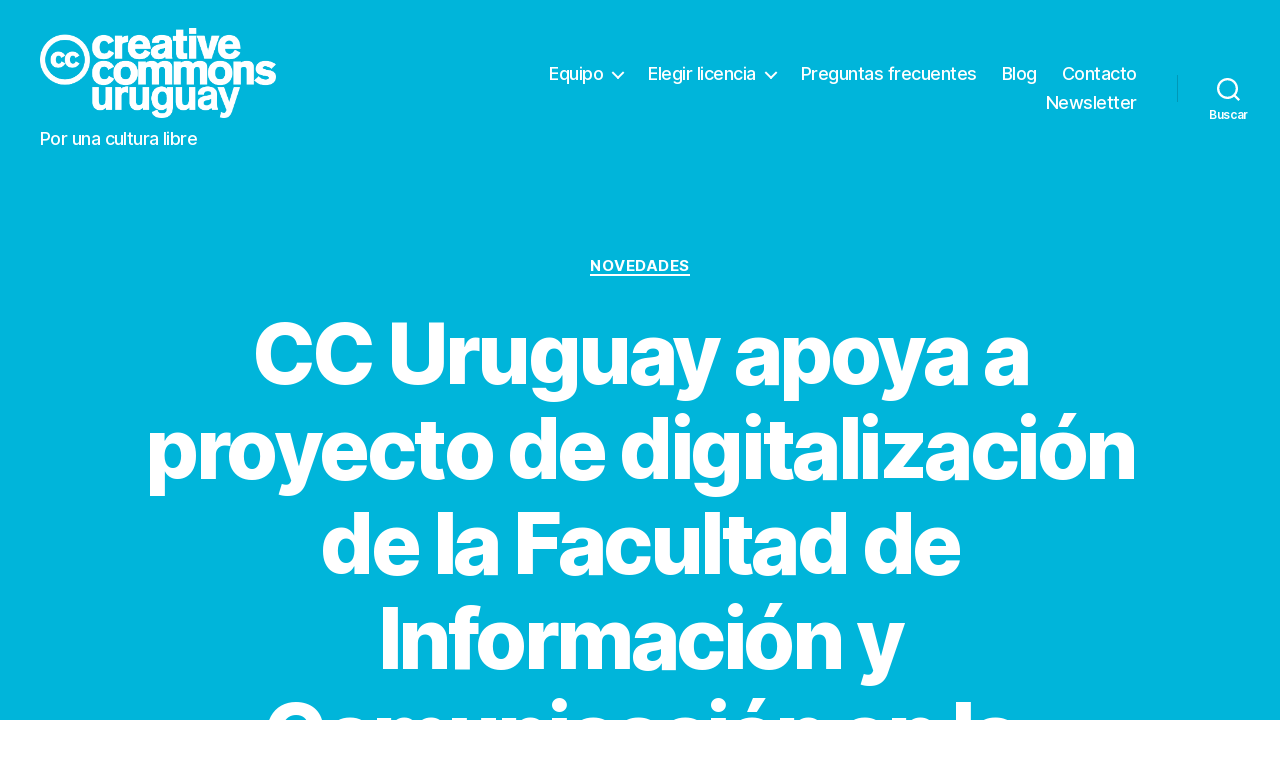

--- FILE ---
content_type: text/html; charset=UTF-8
request_url: https://www.creativecommons.uy/2014/11/04/cc-uruguay-apoya-a-proyecto-de-digitalizacion-de-la-facultad-de-informacion-y-comunicacion-en-la-biblioteca-nacional/
body_size: 17707
content:
<!DOCTYPE html>

<html class="no-js" lang="es" prefix="og: http://ogp.me/ns# fb: http://ogp.me/ns/fb#">

	<head>

		<meta charset="UTF-8">
		<meta name="viewport" content="width=device-width, initial-scale=1.0">

		<link rel="profile" href="https://gmpg.org/xfn/11">

		<title>CC Uruguay apoya a proyecto de digitalización de la Facultad de Información y Comunicación en la Biblioteca Nacional &#8211; Creative Commons Uruguay</title>
<meta name='robots' content='max-image-preview:large' />
<link rel='dns-prefetch' href='//secure.gravatar.com' />
<link rel='dns-prefetch' href='//stats.wp.com' />
<link rel='dns-prefetch' href='//v0.wordpress.com' />
<link rel="alternate" type="application/rss+xml" title="Creative Commons Uruguay &raquo; Feed" href="https://www.creativecommons.uy/feed/" />
<link rel="alternate" type="application/rss+xml" title="Creative Commons Uruguay &raquo; Feed de los comentarios" href="https://www.creativecommons.uy/comments/feed/" />
<link rel="alternate" type="application/rss+xml" title="Creative Commons Uruguay &raquo; Comentario CC Uruguay apoya a proyecto de digitalización de la Facultad de Información y Comunicación en la Biblioteca Nacional del feed" href="https://www.creativecommons.uy/2014/11/04/cc-uruguay-apoya-a-proyecto-de-digitalizacion-de-la-facultad-de-informacion-y-comunicacion-en-la-biblioteca-nacional/feed/" />
<link rel="alternate" title="oEmbed (JSON)" type="application/json+oembed" href="https://www.creativecommons.uy/wp-json/oembed/1.0/embed?url=https%3A%2F%2Fwww.creativecommons.uy%2F2014%2F11%2F04%2Fcc-uruguay-apoya-a-proyecto-de-digitalizacion-de-la-facultad-de-informacion-y-comunicacion-en-la-biblioteca-nacional%2F" />
<link rel="alternate" title="oEmbed (XML)" type="text/xml+oembed" href="https://www.creativecommons.uy/wp-json/oembed/1.0/embed?url=https%3A%2F%2Fwww.creativecommons.uy%2F2014%2F11%2F04%2Fcc-uruguay-apoya-a-proyecto-de-digitalizacion-de-la-facultad-de-informacion-y-comunicacion-en-la-biblioteca-nacional%2F&#038;format=xml" />
<style id='wp-img-auto-sizes-contain-inline-css'>
img:is([sizes=auto i],[sizes^="auto," i]){contain-intrinsic-size:3000px 1500px}
/*# sourceURL=wp-img-auto-sizes-contain-inline-css */
</style>
<style id='wp-emoji-styles-inline-css'>

	img.wp-smiley, img.emoji {
		display: inline !important;
		border: none !important;
		box-shadow: none !important;
		height: 1em !important;
		width: 1em !important;
		margin: 0 0.07em !important;
		vertical-align: -0.1em !important;
		background: none !important;
		padding: 0 !important;
	}
/*# sourceURL=wp-emoji-styles-inline-css */
</style>
<style id='wp-block-library-inline-css'>
:root{--wp-block-synced-color:#7a00df;--wp-block-synced-color--rgb:122,0,223;--wp-bound-block-color:var(--wp-block-synced-color);--wp-editor-canvas-background:#ddd;--wp-admin-theme-color:#007cba;--wp-admin-theme-color--rgb:0,124,186;--wp-admin-theme-color-darker-10:#006ba1;--wp-admin-theme-color-darker-10--rgb:0,107,160.5;--wp-admin-theme-color-darker-20:#005a87;--wp-admin-theme-color-darker-20--rgb:0,90,135;--wp-admin-border-width-focus:2px}@media (min-resolution:192dpi){:root{--wp-admin-border-width-focus:1.5px}}.wp-element-button{cursor:pointer}:root .has-very-light-gray-background-color{background-color:#eee}:root .has-very-dark-gray-background-color{background-color:#313131}:root .has-very-light-gray-color{color:#eee}:root .has-very-dark-gray-color{color:#313131}:root .has-vivid-green-cyan-to-vivid-cyan-blue-gradient-background{background:linear-gradient(135deg,#00d084,#0693e3)}:root .has-purple-crush-gradient-background{background:linear-gradient(135deg,#34e2e4,#4721fb 50%,#ab1dfe)}:root .has-hazy-dawn-gradient-background{background:linear-gradient(135deg,#faaca8,#dad0ec)}:root .has-subdued-olive-gradient-background{background:linear-gradient(135deg,#fafae1,#67a671)}:root .has-atomic-cream-gradient-background{background:linear-gradient(135deg,#fdd79a,#004a59)}:root .has-nightshade-gradient-background{background:linear-gradient(135deg,#330968,#31cdcf)}:root .has-midnight-gradient-background{background:linear-gradient(135deg,#020381,#2874fc)}:root{--wp--preset--font-size--normal:16px;--wp--preset--font-size--huge:42px}.has-regular-font-size{font-size:1em}.has-larger-font-size{font-size:2.625em}.has-normal-font-size{font-size:var(--wp--preset--font-size--normal)}.has-huge-font-size{font-size:var(--wp--preset--font-size--huge)}.has-text-align-center{text-align:center}.has-text-align-left{text-align:left}.has-text-align-right{text-align:right}.has-fit-text{white-space:nowrap!important}#end-resizable-editor-section{display:none}.aligncenter{clear:both}.items-justified-left{justify-content:flex-start}.items-justified-center{justify-content:center}.items-justified-right{justify-content:flex-end}.items-justified-space-between{justify-content:space-between}.screen-reader-text{border:0;clip-path:inset(50%);height:1px;margin:-1px;overflow:hidden;padding:0;position:absolute;width:1px;word-wrap:normal!important}.screen-reader-text:focus{background-color:#ddd;clip-path:none;color:#444;display:block;font-size:1em;height:auto;left:5px;line-height:normal;padding:15px 23px 14px;text-decoration:none;top:5px;width:auto;z-index:100000}html :where(.has-border-color){border-style:solid}html :where([style*=border-top-color]){border-top-style:solid}html :where([style*=border-right-color]){border-right-style:solid}html :where([style*=border-bottom-color]){border-bottom-style:solid}html :where([style*=border-left-color]){border-left-style:solid}html :where([style*=border-width]){border-style:solid}html :where([style*=border-top-width]){border-top-style:solid}html :where([style*=border-right-width]){border-right-style:solid}html :where([style*=border-bottom-width]){border-bottom-style:solid}html :where([style*=border-left-width]){border-left-style:solid}html :where(img[class*=wp-image-]){height:auto;max-width:100%}:where(figure){margin:0 0 1em}html :where(.is-position-sticky){--wp-admin--admin-bar--position-offset:var(--wp-admin--admin-bar--height,0px)}@media screen and (max-width:600px){html :where(.is-position-sticky){--wp-admin--admin-bar--position-offset:0px}}

/*# sourceURL=wp-block-library-inline-css */
</style><style id='global-styles-inline-css'>
:root{--wp--preset--aspect-ratio--square: 1;--wp--preset--aspect-ratio--4-3: 4/3;--wp--preset--aspect-ratio--3-4: 3/4;--wp--preset--aspect-ratio--3-2: 3/2;--wp--preset--aspect-ratio--2-3: 2/3;--wp--preset--aspect-ratio--16-9: 16/9;--wp--preset--aspect-ratio--9-16: 9/16;--wp--preset--color--black: #000000;--wp--preset--color--cyan-bluish-gray: #abb8c3;--wp--preset--color--white: #ffffff;--wp--preset--color--pale-pink: #f78da7;--wp--preset--color--vivid-red: #cf2e2e;--wp--preset--color--luminous-vivid-orange: #ff6900;--wp--preset--color--luminous-vivid-amber: #fcb900;--wp--preset--color--light-green-cyan: #7bdcb5;--wp--preset--color--vivid-green-cyan: #00d084;--wp--preset--color--pale-cyan-blue: #8ed1fc;--wp--preset--color--vivid-cyan-blue: #0693e3;--wp--preset--color--vivid-purple: #9b51e0;--wp--preset--color--accent: #c94f2a;--wp--preset--color--primary: #000000;--wp--preset--color--secondary: #6d6d6d;--wp--preset--color--subtle-background: #dbdbdb;--wp--preset--color--background: #ffffff;--wp--preset--gradient--vivid-cyan-blue-to-vivid-purple: linear-gradient(135deg,rgb(6,147,227) 0%,rgb(155,81,224) 100%);--wp--preset--gradient--light-green-cyan-to-vivid-green-cyan: linear-gradient(135deg,rgb(122,220,180) 0%,rgb(0,208,130) 100%);--wp--preset--gradient--luminous-vivid-amber-to-luminous-vivid-orange: linear-gradient(135deg,rgb(252,185,0) 0%,rgb(255,105,0) 100%);--wp--preset--gradient--luminous-vivid-orange-to-vivid-red: linear-gradient(135deg,rgb(255,105,0) 0%,rgb(207,46,46) 100%);--wp--preset--gradient--very-light-gray-to-cyan-bluish-gray: linear-gradient(135deg,rgb(238,238,238) 0%,rgb(169,184,195) 100%);--wp--preset--gradient--cool-to-warm-spectrum: linear-gradient(135deg,rgb(74,234,220) 0%,rgb(151,120,209) 20%,rgb(207,42,186) 40%,rgb(238,44,130) 60%,rgb(251,105,98) 80%,rgb(254,248,76) 100%);--wp--preset--gradient--blush-light-purple: linear-gradient(135deg,rgb(255,206,236) 0%,rgb(152,150,240) 100%);--wp--preset--gradient--blush-bordeaux: linear-gradient(135deg,rgb(254,205,165) 0%,rgb(254,45,45) 50%,rgb(107,0,62) 100%);--wp--preset--gradient--luminous-dusk: linear-gradient(135deg,rgb(255,203,112) 0%,rgb(199,81,192) 50%,rgb(65,88,208) 100%);--wp--preset--gradient--pale-ocean: linear-gradient(135deg,rgb(255,245,203) 0%,rgb(182,227,212) 50%,rgb(51,167,181) 100%);--wp--preset--gradient--electric-grass: linear-gradient(135deg,rgb(202,248,128) 0%,rgb(113,206,126) 100%);--wp--preset--gradient--midnight: linear-gradient(135deg,rgb(2,3,129) 0%,rgb(40,116,252) 100%);--wp--preset--font-size--small: 18px;--wp--preset--font-size--medium: 20px;--wp--preset--font-size--large: 26.25px;--wp--preset--font-size--x-large: 42px;--wp--preset--font-size--normal: 21px;--wp--preset--font-size--larger: 32px;--wp--preset--spacing--20: 0.44rem;--wp--preset--spacing--30: 0.67rem;--wp--preset--spacing--40: 1rem;--wp--preset--spacing--50: 1.5rem;--wp--preset--spacing--60: 2.25rem;--wp--preset--spacing--70: 3.38rem;--wp--preset--spacing--80: 5.06rem;--wp--preset--shadow--natural: 6px 6px 9px rgba(0, 0, 0, 0.2);--wp--preset--shadow--deep: 12px 12px 50px rgba(0, 0, 0, 0.4);--wp--preset--shadow--sharp: 6px 6px 0px rgba(0, 0, 0, 0.2);--wp--preset--shadow--outlined: 6px 6px 0px -3px rgb(255, 255, 255), 6px 6px rgb(0, 0, 0);--wp--preset--shadow--crisp: 6px 6px 0px rgb(0, 0, 0);}:where(.is-layout-flex){gap: 0.5em;}:where(.is-layout-grid){gap: 0.5em;}body .is-layout-flex{display: flex;}.is-layout-flex{flex-wrap: wrap;align-items: center;}.is-layout-flex > :is(*, div){margin: 0;}body .is-layout-grid{display: grid;}.is-layout-grid > :is(*, div){margin: 0;}:where(.wp-block-columns.is-layout-flex){gap: 2em;}:where(.wp-block-columns.is-layout-grid){gap: 2em;}:where(.wp-block-post-template.is-layout-flex){gap: 1.25em;}:where(.wp-block-post-template.is-layout-grid){gap: 1.25em;}.has-black-color{color: var(--wp--preset--color--black) !important;}.has-cyan-bluish-gray-color{color: var(--wp--preset--color--cyan-bluish-gray) !important;}.has-white-color{color: var(--wp--preset--color--white) !important;}.has-pale-pink-color{color: var(--wp--preset--color--pale-pink) !important;}.has-vivid-red-color{color: var(--wp--preset--color--vivid-red) !important;}.has-luminous-vivid-orange-color{color: var(--wp--preset--color--luminous-vivid-orange) !important;}.has-luminous-vivid-amber-color{color: var(--wp--preset--color--luminous-vivid-amber) !important;}.has-light-green-cyan-color{color: var(--wp--preset--color--light-green-cyan) !important;}.has-vivid-green-cyan-color{color: var(--wp--preset--color--vivid-green-cyan) !important;}.has-pale-cyan-blue-color{color: var(--wp--preset--color--pale-cyan-blue) !important;}.has-vivid-cyan-blue-color{color: var(--wp--preset--color--vivid-cyan-blue) !important;}.has-vivid-purple-color{color: var(--wp--preset--color--vivid-purple) !important;}.has-black-background-color{background-color: var(--wp--preset--color--black) !important;}.has-cyan-bluish-gray-background-color{background-color: var(--wp--preset--color--cyan-bluish-gray) !important;}.has-white-background-color{background-color: var(--wp--preset--color--white) !important;}.has-pale-pink-background-color{background-color: var(--wp--preset--color--pale-pink) !important;}.has-vivid-red-background-color{background-color: var(--wp--preset--color--vivid-red) !important;}.has-luminous-vivid-orange-background-color{background-color: var(--wp--preset--color--luminous-vivid-orange) !important;}.has-luminous-vivid-amber-background-color{background-color: var(--wp--preset--color--luminous-vivid-amber) !important;}.has-light-green-cyan-background-color{background-color: var(--wp--preset--color--light-green-cyan) !important;}.has-vivid-green-cyan-background-color{background-color: var(--wp--preset--color--vivid-green-cyan) !important;}.has-pale-cyan-blue-background-color{background-color: var(--wp--preset--color--pale-cyan-blue) !important;}.has-vivid-cyan-blue-background-color{background-color: var(--wp--preset--color--vivid-cyan-blue) !important;}.has-vivid-purple-background-color{background-color: var(--wp--preset--color--vivid-purple) !important;}.has-black-border-color{border-color: var(--wp--preset--color--black) !important;}.has-cyan-bluish-gray-border-color{border-color: var(--wp--preset--color--cyan-bluish-gray) !important;}.has-white-border-color{border-color: var(--wp--preset--color--white) !important;}.has-pale-pink-border-color{border-color: var(--wp--preset--color--pale-pink) !important;}.has-vivid-red-border-color{border-color: var(--wp--preset--color--vivid-red) !important;}.has-luminous-vivid-orange-border-color{border-color: var(--wp--preset--color--luminous-vivid-orange) !important;}.has-luminous-vivid-amber-border-color{border-color: var(--wp--preset--color--luminous-vivid-amber) !important;}.has-light-green-cyan-border-color{border-color: var(--wp--preset--color--light-green-cyan) !important;}.has-vivid-green-cyan-border-color{border-color: var(--wp--preset--color--vivid-green-cyan) !important;}.has-pale-cyan-blue-border-color{border-color: var(--wp--preset--color--pale-cyan-blue) !important;}.has-vivid-cyan-blue-border-color{border-color: var(--wp--preset--color--vivid-cyan-blue) !important;}.has-vivid-purple-border-color{border-color: var(--wp--preset--color--vivid-purple) !important;}.has-vivid-cyan-blue-to-vivid-purple-gradient-background{background: var(--wp--preset--gradient--vivid-cyan-blue-to-vivid-purple) !important;}.has-light-green-cyan-to-vivid-green-cyan-gradient-background{background: var(--wp--preset--gradient--light-green-cyan-to-vivid-green-cyan) !important;}.has-luminous-vivid-amber-to-luminous-vivid-orange-gradient-background{background: var(--wp--preset--gradient--luminous-vivid-amber-to-luminous-vivid-orange) !important;}.has-luminous-vivid-orange-to-vivid-red-gradient-background{background: var(--wp--preset--gradient--luminous-vivid-orange-to-vivid-red) !important;}.has-very-light-gray-to-cyan-bluish-gray-gradient-background{background: var(--wp--preset--gradient--very-light-gray-to-cyan-bluish-gray) !important;}.has-cool-to-warm-spectrum-gradient-background{background: var(--wp--preset--gradient--cool-to-warm-spectrum) !important;}.has-blush-light-purple-gradient-background{background: var(--wp--preset--gradient--blush-light-purple) !important;}.has-blush-bordeaux-gradient-background{background: var(--wp--preset--gradient--blush-bordeaux) !important;}.has-luminous-dusk-gradient-background{background: var(--wp--preset--gradient--luminous-dusk) !important;}.has-pale-ocean-gradient-background{background: var(--wp--preset--gradient--pale-ocean) !important;}.has-electric-grass-gradient-background{background: var(--wp--preset--gradient--electric-grass) !important;}.has-midnight-gradient-background{background: var(--wp--preset--gradient--midnight) !important;}.has-small-font-size{font-size: var(--wp--preset--font-size--small) !important;}.has-medium-font-size{font-size: var(--wp--preset--font-size--medium) !important;}.has-large-font-size{font-size: var(--wp--preset--font-size--large) !important;}.has-x-large-font-size{font-size: var(--wp--preset--font-size--x-large) !important;}
/*# sourceURL=global-styles-inline-css */
</style>

<style id='classic-theme-styles-inline-css'>
/*! This file is auto-generated */
.wp-block-button__link{color:#fff;background-color:#32373c;border-radius:9999px;box-shadow:none;text-decoration:none;padding:calc(.667em + 2px) calc(1.333em + 2px);font-size:1.125em}.wp-block-file__button{background:#32373c;color:#fff;text-decoration:none}
/*# sourceURL=/wp-includes/css/classic-themes.min.css */
</style>
<link rel='stylesheet' id='twentytwenty-style-css' href='https://www.creativecommons.uy/wp-content/themes/twentytwenty/style.css?ver=3.0' media='all' />
<style id='twentytwenty-style-inline-css'>
.color-accent,.color-accent-hover:hover,.color-accent-hover:focus,:root .has-accent-color,.has-drop-cap:not(:focus):first-letter,.wp-block-button.is-style-outline,a { color: #c94f2a; }blockquote,.border-color-accent,.border-color-accent-hover:hover,.border-color-accent-hover:focus { border-color: #c94f2a; }button,.button,.faux-button,.wp-block-button__link,.wp-block-file .wp-block-file__button,input[type="button"],input[type="reset"],input[type="submit"],.bg-accent,.bg-accent-hover:hover,.bg-accent-hover:focus,:root .has-accent-background-color,.comment-reply-link { background-color: #c94f2a; }.fill-children-accent,.fill-children-accent * { fill: #c94f2a; }:root .has-background-color,button,.button,.faux-button,.wp-block-button__link,.wp-block-file__button,input[type="button"],input[type="reset"],input[type="submit"],.wp-block-button,.comment-reply-link,.has-background.has-primary-background-color:not(.has-text-color),.has-background.has-primary-background-color *:not(.has-text-color),.has-background.has-accent-background-color:not(.has-text-color),.has-background.has-accent-background-color *:not(.has-text-color) { color: #ffffff; }:root .has-background-background-color { background-color: #ffffff; }body,.entry-title a,:root .has-primary-color { color: #000000; }:root .has-primary-background-color { background-color: #000000; }cite,figcaption,.wp-caption-text,.post-meta,.entry-content .wp-block-archives li,.entry-content .wp-block-categories li,.entry-content .wp-block-latest-posts li,.wp-block-latest-comments__comment-date,.wp-block-latest-posts__post-date,.wp-block-embed figcaption,.wp-block-image figcaption,.wp-block-pullquote cite,.comment-metadata,.comment-respond .comment-notes,.comment-respond .logged-in-as,.pagination .dots,.entry-content hr:not(.has-background),hr.styled-separator,:root .has-secondary-color { color: #6d6d6d; }:root .has-secondary-background-color { background-color: #6d6d6d; }pre,fieldset,input,textarea,table,table *,hr { border-color: #dbdbdb; }caption,code,code,kbd,samp,.wp-block-table.is-style-stripes tbody tr:nth-child(odd),:root .has-subtle-background-background-color { background-color: #dbdbdb; }.wp-block-table.is-style-stripes { border-bottom-color: #dbdbdb; }.wp-block-latest-posts.is-grid li { border-top-color: #dbdbdb; }:root .has-subtle-background-color { color: #dbdbdb; }body:not(.overlay-header) .primary-menu > li > a,body:not(.overlay-header) .primary-menu > li > .icon,.modal-menu a,.footer-menu a, .footer-widgets a:where(:not(.wp-block-button__link)),#site-footer .wp-block-button.is-style-outline,.wp-block-pullquote:before,.singular:not(.overlay-header) .entry-header a,.archive-header a,.header-footer-group .color-accent,.header-footer-group .color-accent-hover:hover { color: #6e1f07; }.social-icons a,#site-footer button:not(.toggle),#site-footer .button,#site-footer .faux-button,#site-footer .wp-block-button__link,#site-footer .wp-block-file__button,#site-footer input[type="button"],#site-footer input[type="reset"],#site-footer input[type="submit"] { background-color: #6e1f07; }.social-icons a,body:not(.overlay-header) .primary-menu ul,.header-footer-group button,.header-footer-group .button,.header-footer-group .faux-button,.header-footer-group .wp-block-button:not(.is-style-outline) .wp-block-button__link,.header-footer-group .wp-block-file__button,.header-footer-group input[type="button"],.header-footer-group input[type="reset"],.header-footer-group input[type="submit"] { color: #00b5da; }#site-header,.footer-nav-widgets-wrapper,#site-footer,.menu-modal,.menu-modal-inner,.search-modal-inner,.archive-header,.singular .entry-header,.singular .featured-media:before,.wp-block-pullquote:before { background-color: #00b5da; }.header-footer-group,body:not(.overlay-header) #site-header .toggle,.menu-modal .toggle { color: #000000; }body:not(.overlay-header) .primary-menu ul { background-color: #000000; }body:not(.overlay-header) .primary-menu > li > ul:after { border-bottom-color: #000000; }body:not(.overlay-header) .primary-menu ul ul:after { border-left-color: #000000; }.site-description,body:not(.overlay-header) .toggle-inner .toggle-text,.widget .post-date,.widget .rss-date,.widget_archive li,.widget_categories li,.widget cite,.widget_pages li,.widget_meta li,.widget_nav_menu li,.powered-by-wordpress,.footer-credits .privacy-policy,.to-the-top,.singular .entry-header .post-meta,.singular:not(.overlay-header) .entry-header .post-meta a { color: #112f35; }.header-footer-group pre,.header-footer-group fieldset,.header-footer-group input,.header-footer-group textarea,.header-footer-group table,.header-footer-group table *,.footer-nav-widgets-wrapper,#site-footer,.menu-modal nav *,.footer-widgets-outer-wrapper,.footer-top { border-color: #0098b7; }.header-footer-group table caption,body:not(.overlay-header) .header-inner .toggle-wrapper::before { background-color: #0098b7; }.overlay-header .header-inner { color: #020202; }.cover-header .entry-header * { color: #020202; }
/*# sourceURL=twentytwenty-style-inline-css */
</style>
<link rel='stylesheet' id='twentytwenty-fonts-css' href='https://www.creativecommons.uy/wp-content/themes/twentytwenty/assets/css/font-inter.css?ver=3.0' media='all' />
<link rel='stylesheet' id='twentytwenty-print-style-css' href='https://www.creativecommons.uy/wp-content/themes/twentytwenty/print.css?ver=3.0' media='print' />
<link rel='stylesheet' id='twentytwenty-jetpack-css' href='https://www.creativecommons.uy/wp-content/plugins/jetpack/modules/theme-tools/compat/twentytwenty.css?ver=15.4' media='all' />
<style id='twentytwenty-jetpack-inline-css'>

	.infinite-scroll #site-content #infinite-handle span button,
	.infinite-scroll #site-content #infinite-handle span button:hover,
	.infinite-scroll #site-content #infinite-handle span button:focus {
		background: #c94f2a;
		color: #ffffff;
	}
	#site-content .entry-content div.sharedaddy h3.sd-title,
	#site-content .entry-content h3.sd-title,
	#site-content .entry-content #jp-relatedposts h3.jp-relatedposts-headline {
		color: #6d6d6d;
	}
	
/*# sourceURL=twentytwenty-jetpack-inline-css */
</style>
<script src="https://www.creativecommons.uy/wp-content/themes/twentytwenty/assets/js/index.js?ver=3.0" id="twentytwenty-js-js" defer data-wp-strategy="defer"></script>
<link rel="https://api.w.org/" href="https://www.creativecommons.uy/wp-json/" /><link rel="alternate" title="JSON" type="application/json" href="https://www.creativecommons.uy/wp-json/wp/v2/posts/419" /><link rel="EditURI" type="application/rsd+xml" title="RSD" href="https://www.creativecommons.uy/xmlrpc.php?rsd" />
<meta name="generator" content="WordPress 6.9" />
<link rel="canonical" href="https://www.creativecommons.uy/2014/11/04/cc-uruguay-apoya-a-proyecto-de-digitalizacion-de-la-facultad-de-informacion-y-comunicacion-en-la-biblioteca-nacional/" />
<link rel='shortlink' href='https://wp.me/p5jHWI-6L' />
	<style>img#wpstats{display:none}</style>
		<script>
document.documentElement.className = document.documentElement.className.replace( 'no-js', 'js' );
//# sourceURL=twentytwenty_no_js_class
</script>
<style id="custom-background-css">
body.custom-background { background-color: #ffffff; }
</style>
	<link rel="icon" href="https://www.creativecommons.uy/wp-content/uploads/2020/08/cropped-cc-512-32x32.png" sizes="32x32" />
<link rel="icon" href="https://www.creativecommons.uy/wp-content/uploads/2020/08/cropped-cc-512-192x192.png" sizes="192x192" />
<link rel="apple-touch-icon" href="https://www.creativecommons.uy/wp-content/uploads/2020/08/cropped-cc-512-180x180.png" />
<meta name="msapplication-TileImage" content="https://www.creativecommons.uy/wp-content/uploads/2020/08/cropped-cc-512-270x270.png" />
		<style id="wp-custom-css">
			/* Cambiar a blanco el título d elos posts y elementos del footer */
.header-footer-group, body:not(.overlay-header) #site-header .toggle, .menu-modal .toggle {
    color: #ffffff;
}
/* Cambiar a blanco ítems del menú y links en header y footer */
body:not(.overlay-header) .primary-menu > li > a, body:not(.overlay-header) .primary-menu > li > .icon, .modal-menu a, .footer-menu a, .footer-widgets a, #site-footer .wp-block-button.is-style-outline, .wp-block-pullquote::before, .singular:not(.overlay-header) .entry-header a, .archive-header a, .header-footer-group .color-accent, .header-footer-group .color-accent-hover:hover {
    color: #fff;
}

/* Cambiar a blanco descripción del sitio y otros elementos en header y footer */
.site-description, body:not(.overlay-header) .toggle-inner .toggle-text, .widget .post-date, .widget .rss-date, .widget_archive li, .widget_categories li, .widget cite, .widget_pages li, .widget_meta li, .widget_nav_menu li, .powered-by-wordpress, .to-the-top, .singular .entry-header .post-meta, .singular:not(.overlay-header) .entry-header .post-meta a {
    color: #fff;
}

/* Evitar salto de línea entre imágenes en los widgets */
.widget-content img {display: inline-block}

/*Párrafo con borde */
p.parrafo-con-borde{
border-style:solid;
border-width:5px;
border-color:#00b5da;
padding:16px;
}
		</style>
		
<!-- START - Open Graph and Twitter Card Tags 3.3.7 -->
 <!-- Facebook Open Graph -->
  <meta property="og:locale" content="es_ES"/>
  <meta property="og:site_name" content="Creative Commons Uruguay"/>
  <meta property="og:title" content="CC Uruguay apoya a proyecto de digitalización de la Facultad de Información y Comunicación en la Biblioteca Nacional"/>
  <meta property="og:url" content="https://www.creativecommons.uy/2014/11/04/cc-uruguay-apoya-a-proyecto-de-digitalizacion-de-la-facultad-de-informacion-y-comunicacion-en-la-biblioteca-nacional/"/>
  <meta property="og:type" content="article"/>
  <meta property="og:description" content="Hoy martes 4 de noviembre tuvo lugar la firma del convenio entre Creative Commons Uruguay y el Seminario de Análisis de la Comunicación de la Facultad de Información y Comunicación de la UdelaR, para apoyar el proyecto de digitalización de patrimonio escrito que lleva a cabo el Seminario en la Bibli"/>
  <meta property="og:image" content="https://www.creativecommons.uy/wp-content/uploads/2014/11/Escaner2c.jpg"/>
  <meta property="og:image:url" content="https://www.creativecommons.uy/wp-content/uploads/2014/11/Escaner2c.jpg"/>
  <meta property="og:image:secure_url" content="https://www.creativecommons.uy/wp-content/uploads/2014/11/Escaner2c.jpg"/>
  <meta property="article:published_time" content="2014-11-04T22:44:43-02:00"/>
  <meta property="article:modified_time" content="2015-12-29T16:21:16-03:00" />
  <meta property="og:updated_time" content="2015-12-29T16:21:16-03:00" />
  <meta property="article:section" content="Novedades"/>
 <!-- Google+ / Schema.org -->
 <!-- Twitter Cards -->
  <meta name="twitter:title" content="CC Uruguay apoya a proyecto de digitalización de la Facultad de Información y Comunicación en la Biblioteca Nacional"/>
  <meta name="twitter:url" content="https://www.creativecommons.uy/2014/11/04/cc-uruguay-apoya-a-proyecto-de-digitalizacion-de-la-facultad-de-informacion-y-comunicacion-en-la-biblioteca-nacional/"/>
  <meta name="twitter:description" content="Hoy martes 4 de noviembre tuvo lugar la firma del convenio entre Creative Commons Uruguay y el Seminario de Análisis de la Comunicación de la Facultad de Información y Comunicación de la UdelaR, para apoyar el proyecto de digitalización de patrimonio escrito que lleva a cabo el Seminario en la Bibli"/>
  <meta name="twitter:image" content="https://www.creativecommons.uy/wp-content/uploads/2014/11/Escaner2c.jpg"/>
  <meta name="twitter:card" content="summary_large_image"/>
 <!-- SEO -->
 <!-- Misc. tags -->
 <!-- is_singular -->
<!-- END - Open Graph and Twitter Card Tags 3.3.7 -->
	

	</head>

	<body class="wp-singular post-template-default single single-post postid-419 single-format-standard custom-background wp-custom-logo wp-embed-responsive wp-theme-twentytwenty singular enable-search-modal missing-post-thumbnail has-single-pagination showing-comments show-avatars footer-top-visible">

		<a class="skip-link screen-reader-text" href="#site-content">Saltar al contenido</a>
		<header id="site-header" class="header-footer-group">

			<div class="header-inner section-inner">

				<div class="header-titles-wrapper">

					
						<button class="toggle search-toggle mobile-search-toggle" data-toggle-target=".search-modal" data-toggle-body-class="showing-search-modal" data-set-focus=".search-modal .search-field" aria-expanded="false">
							<span class="toggle-inner">
								<span class="toggle-icon">
									<svg class="svg-icon" aria-hidden="true" role="img" focusable="false" xmlns="http://www.w3.org/2000/svg" width="23" height="23" viewBox="0 0 23 23"><path d="M38.710696,48.0601792 L43,52.3494831 L41.3494831,54 L37.0601792,49.710696 C35.2632422,51.1481185 32.9839107,52.0076499 30.5038249,52.0076499 C24.7027226,52.0076499 20,47.3049272 20,41.5038249 C20,35.7027226 24.7027226,31 30.5038249,31 C36.3049272,31 41.0076499,35.7027226 41.0076499,41.5038249 C41.0076499,43.9839107 40.1481185,46.2632422 38.710696,48.0601792 Z M36.3875844,47.1716785 C37.8030221,45.7026647 38.6734666,43.7048964 38.6734666,41.5038249 C38.6734666,36.9918565 35.0157934,33.3341833 30.5038249,33.3341833 C25.9918565,33.3341833 22.3341833,36.9918565 22.3341833,41.5038249 C22.3341833,46.0157934 25.9918565,49.6734666 30.5038249,49.6734666 C32.7048964,49.6734666 34.7026647,48.8030221 36.1716785,47.3875844 C36.2023931,47.347638 36.2360451,47.3092237 36.2726343,47.2726343 C36.3092237,47.2360451 36.347638,47.2023931 36.3875844,47.1716785 Z" transform="translate(-20 -31)" /></svg>								</span>
								<span class="toggle-text">Buscar</span>
							</span>
						</button><!-- .search-toggle -->

					
					<div class="header-titles">

						<div class="site-logo faux-heading"><a href="https://www.creativecommons.uy/" class="custom-logo-link" rel="home"><img width="801" height="305" src="https://www.creativecommons.uy/wp-content/uploads/2020/08/cc-logo-alternativo-blanco.png" class="custom-logo" alt="Creative Commons Uruguay" decoding="async" fetchpriority="high" srcset="https://www.creativecommons.uy/wp-content/uploads/2020/08/cc-logo-alternativo-blanco.png 801w, https://www.creativecommons.uy/wp-content/uploads/2020/08/cc-logo-alternativo-blanco-300x114.png 300w, https://www.creativecommons.uy/wp-content/uploads/2020/08/cc-logo-alternativo-blanco-768x292.png 768w" sizes="(max-width: 801px) 100vw, 801px" /></a><span class="screen-reader-text">Creative Commons Uruguay</span></div><div class="site-description">Por una cultura libre</div><!-- .site-description -->
					</div><!-- .header-titles -->

					<button class="toggle nav-toggle mobile-nav-toggle" data-toggle-target=".menu-modal"  data-toggle-body-class="showing-menu-modal" aria-expanded="false" data-set-focus=".close-nav-toggle">
						<span class="toggle-inner">
							<span class="toggle-icon">
								<svg class="svg-icon" aria-hidden="true" role="img" focusable="false" xmlns="http://www.w3.org/2000/svg" width="26" height="7" viewBox="0 0 26 7"><path fill-rule="evenodd" d="M332.5,45 C330.567003,45 329,43.4329966 329,41.5 C329,39.5670034 330.567003,38 332.5,38 C334.432997,38 336,39.5670034 336,41.5 C336,43.4329966 334.432997,45 332.5,45 Z M342,45 C340.067003,45 338.5,43.4329966 338.5,41.5 C338.5,39.5670034 340.067003,38 342,38 C343.932997,38 345.5,39.5670034 345.5,41.5 C345.5,43.4329966 343.932997,45 342,45 Z M351.5,45 C349.567003,45 348,43.4329966 348,41.5 C348,39.5670034 349.567003,38 351.5,38 C353.432997,38 355,39.5670034 355,41.5 C355,43.4329966 353.432997,45 351.5,45 Z" transform="translate(-329 -38)" /></svg>							</span>
							<span class="toggle-text">Menú</span>
						</span>
					</button><!-- .nav-toggle -->

				</div><!-- .header-titles-wrapper -->

				<div class="header-navigation-wrapper">

					
							<nav class="primary-menu-wrapper" aria-label="Horizontal">

								<ul class="primary-menu reset-list-style">

								<li id="menu-item-135" class="menu-item menu-item-type-post_type menu-item-object-page menu-item-has-children menu-item-135"><a href="https://www.creativecommons.uy/equipo/">Equipo</a><span class="icon"></span>
<ul class="sub-menu">
	<li id="menu-item-3176" class="menu-item menu-item-type-post_type menu-item-object-page menu-item-3176"><a href="https://www.creativecommons.uy/proyectos/">Proyectos</a></li>
	<li id="menu-item-4440" class="menu-item menu-item-type-post_type menu-item-object-page menu-item-4440"><a href="https://www.creativecommons.uy/recursos/">Recursos</a></li>
</ul>
</li>
<li id="menu-item-16" class="menu-item menu-item-type-custom menu-item-object-custom menu-item-has-children menu-item-16"><a href="https://creativecommons.org/chooser/">Elegir licencia</a><span class="icon"></span>
<ul class="sub-menu">
	<li id="menu-item-14" class="menu-item menu-item-type-custom menu-item-object-custom menu-item-14"><a href="https://creativecommons.org/public-domain/">Dominio Público</a></li>
</ul>
</li>
<li id="menu-item-297" class="menu-item menu-item-type-post_type menu-item-object-page menu-item-297"><a href="https://www.creativecommons.uy/preguntas-frecuentes/">Preguntas frecuentes</a></li>
<li id="menu-item-5656" class="menu-item menu-item-type-custom menu-item-object-custom menu-item-5656"><a href="https://www.creativecommons.uy/blog/">Blog</a></li>
<li id="menu-item-270" class="menu-item menu-item-type-post_type menu-item-object-page menu-item-270"><a href="https://www.creativecommons.uy/contacto/">Contacto</a></li>
<li id="menu-item-5725" class="menu-item menu-item-type-post_type menu-item-object-page menu-item-5725"><a href="https://www.creativecommons.uy/newsletter-cultura-libre-en-uruguay-y-la-region/">Newsletter</a></li>

								</ul>

							</nav><!-- .primary-menu-wrapper -->

						
						<div class="header-toggles hide-no-js">

						
							<div class="toggle-wrapper search-toggle-wrapper">

								<button class="toggle search-toggle desktop-search-toggle" data-toggle-target=".search-modal" data-toggle-body-class="showing-search-modal" data-set-focus=".search-modal .search-field" aria-expanded="false">
									<span class="toggle-inner">
										<svg class="svg-icon" aria-hidden="true" role="img" focusable="false" xmlns="http://www.w3.org/2000/svg" width="23" height="23" viewBox="0 0 23 23"><path d="M38.710696,48.0601792 L43,52.3494831 L41.3494831,54 L37.0601792,49.710696 C35.2632422,51.1481185 32.9839107,52.0076499 30.5038249,52.0076499 C24.7027226,52.0076499 20,47.3049272 20,41.5038249 C20,35.7027226 24.7027226,31 30.5038249,31 C36.3049272,31 41.0076499,35.7027226 41.0076499,41.5038249 C41.0076499,43.9839107 40.1481185,46.2632422 38.710696,48.0601792 Z M36.3875844,47.1716785 C37.8030221,45.7026647 38.6734666,43.7048964 38.6734666,41.5038249 C38.6734666,36.9918565 35.0157934,33.3341833 30.5038249,33.3341833 C25.9918565,33.3341833 22.3341833,36.9918565 22.3341833,41.5038249 C22.3341833,46.0157934 25.9918565,49.6734666 30.5038249,49.6734666 C32.7048964,49.6734666 34.7026647,48.8030221 36.1716785,47.3875844 C36.2023931,47.347638 36.2360451,47.3092237 36.2726343,47.2726343 C36.3092237,47.2360451 36.347638,47.2023931 36.3875844,47.1716785 Z" transform="translate(-20 -31)" /></svg>										<span class="toggle-text">Buscar</span>
									</span>
								</button><!-- .search-toggle -->

							</div>

							
						</div><!-- .header-toggles -->
						
				</div><!-- .header-navigation-wrapper -->

			</div><!-- .header-inner -->

			<div class="search-modal cover-modal header-footer-group" data-modal-target-string=".search-modal" role="dialog" aria-modal="true" aria-label="Buscar">

	<div class="search-modal-inner modal-inner">

		<div class="section-inner">

			<form role="search" aria-label="Buscar:" method="get" class="search-form" action="https://www.creativecommons.uy/">
	<label for="search-form-1">
		<span class="screen-reader-text">
			Buscar:		</span>
		<input type="search" id="search-form-1" class="search-field" placeholder="Buscar &hellip;" value="" name="s" />
	</label>
	<input type="submit" class="search-submit" value="Buscar" />
</form>

			<button class="toggle search-untoggle close-search-toggle fill-children-current-color" data-toggle-target=".search-modal" data-toggle-body-class="showing-search-modal" data-set-focus=".search-modal .search-field">
				<span class="screen-reader-text">
					Cerrar la búsqueda				</span>
				<svg class="svg-icon" aria-hidden="true" role="img" focusable="false" xmlns="http://www.w3.org/2000/svg" width="16" height="16" viewBox="0 0 16 16"><polygon fill="" fill-rule="evenodd" points="6.852 7.649 .399 1.195 1.445 .149 7.899 6.602 14.352 .149 15.399 1.195 8.945 7.649 15.399 14.102 14.352 15.149 7.899 8.695 1.445 15.149 .399 14.102" /></svg>			</button><!-- .search-toggle -->

		</div><!-- .section-inner -->

	</div><!-- .search-modal-inner -->

</div><!-- .menu-modal -->

		</header><!-- #site-header -->

		
<div class="menu-modal cover-modal header-footer-group" data-modal-target-string=".menu-modal">

	<div class="menu-modal-inner modal-inner">

		<div class="menu-wrapper section-inner">

			<div class="menu-top">

				<button class="toggle close-nav-toggle fill-children-current-color" data-toggle-target=".menu-modal" data-toggle-body-class="showing-menu-modal" data-set-focus=".menu-modal">
					<span class="toggle-text">Cerrar el menú</span>
					<svg class="svg-icon" aria-hidden="true" role="img" focusable="false" xmlns="http://www.w3.org/2000/svg" width="16" height="16" viewBox="0 0 16 16"><polygon fill="" fill-rule="evenodd" points="6.852 7.649 .399 1.195 1.445 .149 7.899 6.602 14.352 .149 15.399 1.195 8.945 7.649 15.399 14.102 14.352 15.149 7.899 8.695 1.445 15.149 .399 14.102" /></svg>				</button><!-- .nav-toggle -->

				
					<nav class="mobile-menu" aria-label="Móvil">

						<ul class="modal-menu reset-list-style">

						<li class="menu-item menu-item-type-post_type menu-item-object-page menu-item-has-children menu-item-135"><div class="ancestor-wrapper"><a href="https://www.creativecommons.uy/equipo/">Equipo</a><button class="toggle sub-menu-toggle fill-children-current-color" data-toggle-target=".menu-modal .menu-item-135 > .sub-menu" data-toggle-type="slidetoggle" data-toggle-duration="250" aria-expanded="false"><span class="screen-reader-text">Mostrar el submenú</span><svg class="svg-icon" aria-hidden="true" role="img" focusable="false" xmlns="http://www.w3.org/2000/svg" width="20" height="12" viewBox="0 0 20 12"><polygon fill="" fill-rule="evenodd" points="1319.899 365.778 1327.678 358 1329.799 360.121 1319.899 370.021 1310 360.121 1312.121 358" transform="translate(-1310 -358)" /></svg></button></div><!-- .ancestor-wrapper -->
<ul class="sub-menu">
	<li class="menu-item menu-item-type-post_type menu-item-object-page menu-item-3176"><div class="ancestor-wrapper"><a href="https://www.creativecommons.uy/proyectos/">Proyectos</a></div><!-- .ancestor-wrapper --></li>
	<li class="menu-item menu-item-type-post_type menu-item-object-page menu-item-4440"><div class="ancestor-wrapper"><a href="https://www.creativecommons.uy/recursos/">Recursos</a></div><!-- .ancestor-wrapper --></li>
</ul>
</li>
<li class="menu-item menu-item-type-custom menu-item-object-custom menu-item-has-children menu-item-16"><div class="ancestor-wrapper"><a href="https://creativecommons.org/chooser/">Elegir licencia</a><button class="toggle sub-menu-toggle fill-children-current-color" data-toggle-target=".menu-modal .menu-item-16 > .sub-menu" data-toggle-type="slidetoggle" data-toggle-duration="250" aria-expanded="false"><span class="screen-reader-text">Mostrar el submenú</span><svg class="svg-icon" aria-hidden="true" role="img" focusable="false" xmlns="http://www.w3.org/2000/svg" width="20" height="12" viewBox="0 0 20 12"><polygon fill="" fill-rule="evenodd" points="1319.899 365.778 1327.678 358 1329.799 360.121 1319.899 370.021 1310 360.121 1312.121 358" transform="translate(-1310 -358)" /></svg></button></div><!-- .ancestor-wrapper -->
<ul class="sub-menu">
	<li class="menu-item menu-item-type-custom menu-item-object-custom menu-item-14"><div class="ancestor-wrapper"><a href="https://creativecommons.org/public-domain/">Dominio Público</a></div><!-- .ancestor-wrapper --></li>
</ul>
</li>
<li class="menu-item menu-item-type-post_type menu-item-object-page menu-item-297"><div class="ancestor-wrapper"><a href="https://www.creativecommons.uy/preguntas-frecuentes/">Preguntas frecuentes</a></div><!-- .ancestor-wrapper --></li>
<li class="menu-item menu-item-type-custom menu-item-object-custom menu-item-5656"><div class="ancestor-wrapper"><a href="https://www.creativecommons.uy/blog/">Blog</a></div><!-- .ancestor-wrapper --></li>
<li class="menu-item menu-item-type-post_type menu-item-object-page menu-item-270"><div class="ancestor-wrapper"><a href="https://www.creativecommons.uy/contacto/">Contacto</a></div><!-- .ancestor-wrapper --></li>
<li class="menu-item menu-item-type-post_type menu-item-object-page menu-item-5725"><div class="ancestor-wrapper"><a href="https://www.creativecommons.uy/newsletter-cultura-libre-en-uruguay-y-la-region/">Newsletter</a></div><!-- .ancestor-wrapper --></li>

						</ul>

					</nav>

					
			</div><!-- .menu-top -->

			<div class="menu-bottom">

				
			</div><!-- .menu-bottom -->

		</div><!-- .menu-wrapper -->

	</div><!-- .menu-modal-inner -->

</div><!-- .menu-modal -->

<main id="site-content">

	
<article class="post-419 post type-post status-publish format-standard hentry category-uncategorized tag-biblioteca-de-autores-uruguayos tag-biblioteca-nacional tag-convenio tag-creative-commons tag-digitalizacion tag-dominio-publico tag-escaner tag-escaner-de-libros tag-hardware-libre tag-publicaciones-periodicas tag-seminario-de-analisis-de-la-comunicacion tag-udelar" id="post-419">

	
<header class="entry-header has-text-align-center header-footer-group">

	<div class="entry-header-inner section-inner medium">

		
			<div class="entry-categories">
				<span class="screen-reader-text">
					Categorías				</span>
				<div class="entry-categories-inner">
					<a href="https://www.creativecommons.uy/category/uncategorized/" rel="category tag">Novedades</a>				</div><!-- .entry-categories-inner -->
			</div><!-- .entry-categories -->

			<h1 class="entry-title">CC Uruguay apoya a proyecto de digitalización de la Facultad de Información y Comunicación en la Biblioteca Nacional</h1>
		<div class="post-meta-wrapper post-meta-single post-meta-single-top">

			<ul class="post-meta">

									<li class="post-author meta-wrapper">
						<span class="meta-icon">
							<span class="screen-reader-text">
								Autor de la entrada							</span>
							<svg class="svg-icon" aria-hidden="true" role="img" focusable="false" xmlns="http://www.w3.org/2000/svg" width="18" height="20" viewBox="0 0 18 20"><path fill="" d="M18,19 C18,19.5522847 17.5522847,20 17,20 C16.4477153,20 16,19.5522847 16,19 L16,17 C16,15.3431458 14.6568542,14 13,14 L5,14 C3.34314575,14 2,15.3431458 2,17 L2,19 C2,19.5522847 1.55228475,20 1,20 C0.44771525,20 0,19.5522847 0,19 L0,17 C0,14.2385763 2.23857625,12 5,12 L13,12 C15.7614237,12 18,14.2385763 18,17 L18,19 Z M9,10 C6.23857625,10 4,7.76142375 4,5 C4,2.23857625 6.23857625,0 9,0 C11.7614237,0 14,2.23857625 14,5 C14,7.76142375 11.7614237,10 9,10 Z M9,8 C10.6568542,8 12,6.65685425 12,5 C12,3.34314575 10.6568542,2 9,2 C7.34314575,2 6,3.34314575 6,5 C6,6.65685425 7.34314575,8 9,8 Z" /></svg>						</span>
						<span class="meta-text">
							Por <a href="https://www.creativecommons.uy/author/jorgemet/">Equipo de CC Uruguay</a>						</span>
					</li>
										<li class="post-date meta-wrapper">
						<span class="meta-icon">
							<span class="screen-reader-text">
								Fecha de la entrada							</span>
							<svg class="svg-icon" aria-hidden="true" role="img" focusable="false" xmlns="http://www.w3.org/2000/svg" width="18" height="19" viewBox="0 0 18 19"><path fill="" d="M4.60069444,4.09375 L3.25,4.09375 C2.47334957,4.09375 1.84375,4.72334957 1.84375,5.5 L1.84375,7.26736111 L16.15625,7.26736111 L16.15625,5.5 C16.15625,4.72334957 15.5266504,4.09375 14.75,4.09375 L13.3993056,4.09375 L13.3993056,4.55555556 C13.3993056,5.02154581 13.0215458,5.39930556 12.5555556,5.39930556 C12.0895653,5.39930556 11.7118056,5.02154581 11.7118056,4.55555556 L11.7118056,4.09375 L6.28819444,4.09375 L6.28819444,4.55555556 C6.28819444,5.02154581 5.9104347,5.39930556 5.44444444,5.39930556 C4.97845419,5.39930556 4.60069444,5.02154581 4.60069444,4.55555556 L4.60069444,4.09375 Z M6.28819444,2.40625 L11.7118056,2.40625 L11.7118056,1 C11.7118056,0.534009742 12.0895653,0.15625 12.5555556,0.15625 C13.0215458,0.15625 13.3993056,0.534009742 13.3993056,1 L13.3993056,2.40625 L14.75,2.40625 C16.4586309,2.40625 17.84375,3.79136906 17.84375,5.5 L17.84375,15.875 C17.84375,17.5836309 16.4586309,18.96875 14.75,18.96875 L3.25,18.96875 C1.54136906,18.96875 0.15625,17.5836309 0.15625,15.875 L0.15625,5.5 C0.15625,3.79136906 1.54136906,2.40625 3.25,2.40625 L4.60069444,2.40625 L4.60069444,1 C4.60069444,0.534009742 4.97845419,0.15625 5.44444444,0.15625 C5.9104347,0.15625 6.28819444,0.534009742 6.28819444,1 L6.28819444,2.40625 Z M1.84375,8.95486111 L1.84375,15.875 C1.84375,16.6516504 2.47334957,17.28125 3.25,17.28125 L14.75,17.28125 C15.5266504,17.28125 16.15625,16.6516504 16.15625,15.875 L16.15625,8.95486111 L1.84375,8.95486111 Z" /></svg>						</span>
						<span class="meta-text">
							<a href="https://www.creativecommons.uy/2014/11/04/cc-uruguay-apoya-a-proyecto-de-digitalizacion-de-la-facultad-de-informacion-y-comunicacion-en-la-biblioteca-nacional/">04/11/2014</a>
						</span>
					</li>
										<li class="post-comment-link meta-wrapper">
						<span class="meta-icon">
							<svg class="svg-icon" aria-hidden="true" role="img" focusable="false" xmlns="http://www.w3.org/2000/svg" width="19" height="19" viewBox="0 0 19 19"><path d="M9.43016863,13.2235931 C9.58624731,13.094699 9.7823475,13.0241935 9.98476849,13.0241935 L15.0564516,13.0241935 C15.8581553,13.0241935 16.5080645,12.3742843 16.5080645,11.5725806 L16.5080645,3.44354839 C16.5080645,2.64184472 15.8581553,1.99193548 15.0564516,1.99193548 L3.44354839,1.99193548 C2.64184472,1.99193548 1.99193548,2.64184472 1.99193548,3.44354839 L1.99193548,11.5725806 C1.99193548,12.3742843 2.64184472,13.0241935 3.44354839,13.0241935 L5.76612903,13.0241935 C6.24715123,13.0241935 6.63709677,13.4141391 6.63709677,13.8951613 L6.63709677,15.5301903 L9.43016863,13.2235931 Z M3.44354839,14.766129 C1.67980032,14.766129 0.25,13.3363287 0.25,11.5725806 L0.25,3.44354839 C0.25,1.67980032 1.67980032,0.25 3.44354839,0.25 L15.0564516,0.25 C16.8201997,0.25 18.25,1.67980032 18.25,3.44354839 L18.25,11.5725806 C18.25,13.3363287 16.8201997,14.766129 15.0564516,14.766129 L10.2979143,14.766129 L6.32072889,18.0506004 C5.75274472,18.5196577 4.89516129,18.1156602 4.89516129,17.3790323 L4.89516129,14.766129 L3.44354839,14.766129 Z" /></svg>						</span>
						<span class="meta-text">
							<a href="https://www.creativecommons.uy/2014/11/04/cc-uruguay-apoya-a-proyecto-de-digitalizacion-de-la-facultad-de-informacion-y-comunicacion-en-la-biblioteca-nacional/#comments">2 comentarios<span class="screen-reader-text"> en CC Uruguay apoya a proyecto de digitalización de la Facultad de Información y Comunicación en la Biblioteca Nacional</span></a>						</span>
					</li>
					
			</ul><!-- .post-meta -->

		</div><!-- .post-meta-wrapper -->

		
	</div><!-- .entry-header-inner -->

</header><!-- .entry-header -->

	<div class="post-inner thin ">

		<div class="entry-content">

			<p><img decoding="async" class="alignnone wp-image-420" src="https://www.creativecommons.uy/wp-content/uploads/2014/11/Escaner2c.jpg" alt="Escaner2c" width="549" height="365" srcset="https://www.creativecommons.uy/wp-content/uploads/2014/11/Escaner2c.jpg 700w, https://www.creativecommons.uy/wp-content/uploads/2014/11/Escaner2c-300x199.jpg 300w" sizes="(max-width: 549px) 100vw, 549px" /></p>
<p><i>Hoy martes 4 de noviembre tuvo lugar la firma del convenio entre Creative Commons Uruguay y el Seminario de Análisis de la Comunicación de la Facultad de Información y Comunicación de la UdelaR, para apoyar el proyecto de digitalización de patrimonio escrito que lleva a cabo el Seminario en la Biblioteca Nacional.</i></p>
<p>En setiembre de 2014 el equipo de Creative Commons Uruguay ponía en funcionamiento <a href="https://www.creativecommons.uy/el-nuevo-escaner-de-libros-de-cc-uruguay/">su propio escáner DIY de libros</a>, orientado a la digitalización del dominio público uruguayo, una tarea que ha sido históricamente descuidada en las políticas públicas en nuestro país.</p>
<p>La comunicación de que este dispositivo estaba en funcionamiento tuvo una importante repercusión, con solicitudes de demostraciones desde distintos organismos públicos y privados, lo que demuestra la necesidad de llevar adelante proyectos e iniciativas abocadas a la digitalización de archivos y bibliotecas nacionales. Uno de los proyectos interesados en la utilización del escáner y su funcionamiento, fue el que se lleva a cabo en el Seminario de Análisis de la Comunicación de la Facultad de Información y Comunicación de la UdelaR, a cargo de Lisa Block de Behar, el cual desde hace varios años tiene a su cargo los portales <a href="http://www.periodicas.edu.uy/">Publicaciones Periódicas</a> y <a href="http://autoresdeluruguay.uy">Biblioteca de Autores Uruguayos</a>.</p>
<p>Estos dos proyectos se constituyeron, a lo largo de los años, en las iniciativas de digitalización de textos más importantes del Uruguay, los cuales se llevan a cabo en forma profesional y sistemática. Desde Publicaciones Periódicas se han puesto a disposición de la ciudadanía 142 publicaciones diferentes con miles de números en total, desde la “Estrella del Sur” publicada por primera vez en 1807, hasta semanarios y mensuarios contemporáneos. Por su parte, la Biblioteca de Autores Uruguayos tiene en su acervo 42 de los autores más representativos de la producción literaria nacional, con miles de obras para descargar, así como contenidos gráficos y de audio.</p>
<p><a href="https://www.creativecommons.uy/wp-content/uploads/2014/11/Escaner1c.jpg"><img decoding="async" class="wp-image-421 alignnone" src="https://www.creativecommons.uy/wp-content/uploads/2014/11/Escaner1c.jpg" alt="Escaner1c" width="550" height="366" srcset="https://www.creativecommons.uy/wp-content/uploads/2014/11/Escaner1c.jpg 700w, https://www.creativecommons.uy/wp-content/uploads/2014/11/Escaner1c-300x199.jpg 300w" sizes="(max-width: 550px) 100vw, 550px" /></a></p>
<p>Con la finalidad de apoyar estas iniciativas, desde Creative Commons Uruguay acordamos con los encargados de estos proyectos un convenio de préstamo de nuestro escáner de hardware libre, y brindaremos la capacitación sobre el manejo de tecnologías libres y económicas para la digitalización de obras y contenidos. Es de destacar que todo el procesamiento de las digitalizaciones se realiza con software libre, evitando a la Biblioteca Nacional todo tipo de costos por concepto de licencias, así como otros perjuicios asociados al uso de software privativo.</p>
<p>El proyecto actual del Seminario tiene como primer objetivo la digitalización y publicación abierta en la web de la Gazeta de Montevideo, así como de otras publicaciones que forman parte del patrimonio histórico del Uruguay. La digitalización de estas obras que hacen al patrimonio histórico-cultural tendrá lugar en la Biblioteca Nacional, entidad que apoya activamente este proyecto brindando el espacio físico, equipamiento y las publicaciones a digitalizar.</p>
<p>Resaltamos la importancia social de que los trabajos de digitalización del patrimonio cultural incluyan la puesta a disposición sin restricciones de los materiales digitalizados, como es el caso de estas grandes iniciativas.</p>
<p>Esperamos que esta iniciativa pueda propagarse a otras áreas del Estado, bibliotecas y archivos, así como instituciones privadas con interés en digitalizar y disponibilizar sus contenidos. Desde Creative Commons continuaremos trabajando en apoyo a las mismas.</p>

		</div><!-- .entry-content -->

	</div><!-- .post-inner -->

	<div class="section-inner">
		
		<div class="post-meta-wrapper post-meta-single post-meta-single-bottom">

			<ul class="post-meta">

									<li class="post-tags meta-wrapper">
						<span class="meta-icon">
							<span class="screen-reader-text">
								Etiquetas							</span>
							<svg class="svg-icon" aria-hidden="true" role="img" focusable="false" xmlns="http://www.w3.org/2000/svg" width="18" height="18" viewBox="0 0 18 18"><path fill="" d="M15.4496399,8.42490555 L8.66109799,1.63636364 L1.63636364,1.63636364 L1.63636364,8.66081885 L8.42522727,15.44178 C8.57869221,15.5954158 8.78693789,15.6817418 9.00409091,15.6817418 C9.22124393,15.6817418 9.42948961,15.5954158 9.58327627,15.4414581 L15.4486339,9.57610048 C15.7651495,9.25692435 15.7649133,8.74206554 15.4496399,8.42490555 Z M16.6084423,10.7304545 L10.7406818,16.59822 C10.280287,17.0591273 9.65554997,17.3181054 9.00409091,17.3181054 C8.35263185,17.3181054 7.72789481,17.0591273 7.26815877,16.5988788 L0.239976954,9.57887876 C0.0863319284,9.4254126 0,9.21716044 0,9 L0,0.818181818 C0,0.366312477 0.366312477,0 0.818181818,0 L9,0 C9.21699531,0 9.42510306,0.0862010512 9.57854191,0.239639906 L16.6084423,7.26954545 C17.5601275,8.22691012 17.5601275,9.77308988 16.6084423,10.7304545 Z M5,6 C4.44771525,6 4,5.55228475 4,5 C4,4.44771525 4.44771525,4 5,4 C5.55228475,4 6,4.44771525 6,5 C6,5.55228475 5.55228475,6 5,6 Z" /></svg>						</span>
						<span class="meta-text">
							<a href="https://www.creativecommons.uy/tag/biblioteca-de-autores-uruguayos/" rel="tag">Biblioteca de Autores Uruguayos</a>, <a href="https://www.creativecommons.uy/tag/biblioteca-nacional/" rel="tag">Biblioteca Nacional</a>, <a href="https://www.creativecommons.uy/tag/convenio/" rel="tag">convenio</a>, <a href="https://www.creativecommons.uy/tag/creative-commons/" rel="tag">Creative Commons</a>, <a href="https://www.creativecommons.uy/tag/digitalizacion/" rel="tag">digitalización</a>, <a href="https://www.creativecommons.uy/tag/dominio-publico/" rel="tag">dominio público</a>, <a href="https://www.creativecommons.uy/tag/escaner/" rel="tag">escáner</a>, <a href="https://www.creativecommons.uy/tag/escaner-de-libros/" rel="tag">escáner de libros</a>, <a href="https://www.creativecommons.uy/tag/hardware-libre/" rel="tag">hardware libre</a>, <a href="https://www.creativecommons.uy/tag/publicaciones-periodicas/" rel="tag">Publicaciones Periódicas</a>, <a href="https://www.creativecommons.uy/tag/seminario-de-analisis-de-la-comunicacion/" rel="tag">Seminario de Análisis de la Comunicación</a>, <a href="https://www.creativecommons.uy/tag/udelar/" rel="tag">UdelaR</a>						</span>
					</li>
					
			</ul><!-- .post-meta -->

		</div><!-- .post-meta-wrapper -->

		
	</div><!-- .section-inner -->

	
	<nav class="pagination-single section-inner" aria-label="Entrada">

		<hr class="styled-separator is-style-wide" aria-hidden="true" />

		<div class="pagination-single-inner">

			
				<a class="previous-post" href="https://www.creativecommons.uy/2014/11/03/ciclo-de-cursos-sobre-educacion-abierta-en-la-udelar/">
					<span class="arrow" aria-hidden="true">&larr;</span>
					<span class="title"><span class="title-inner">Ciclo de Cursos sobre Educación Abierta en la UdelaR</span></span>
				</a>

				
				<a class="next-post" href="https://www.creativecommons.uy/2014/11/09/buscamos-voluntarios-para-creative-commons-uruguay/">
					<span class="arrow" aria-hidden="true">&rarr;</span>
						<span class="title"><span class="title-inner">Buscamos voluntarios para Creative Commons Uruguay</span></span>
				</a>
				
		</div><!-- .pagination-single-inner -->

		<hr class="styled-separator is-style-wide" aria-hidden="true" />

	</nav><!-- .pagination-single -->

	
		<div class="comments-wrapper section-inner">

			
	<div class="comments" id="comments">

		
		<div class="comments-header section-inner small max-percentage">

			<h2 class="comment-reply-title">
			2 respuestas a «CC Uruguay apoya a proyecto de digitalización de la Facultad de Información y Comunicación en la Biblioteca Nacional»			</h2><!-- .comments-title -->

		</div><!-- .comments-header -->

		<div class="comments-inner section-inner thin max-percentage">

						<div id="comment-1077" class="comment even thread-even depth-1">
				<article id="div-comment-1077" class="comment-body">
					<footer class="comment-meta">
						<div class="comment-author vcard">
							<a href="http://misteriosdenuestromundo.blogspot.com/" rel="external nofollow" class="url"><img alt='' src='https://secure.gravatar.com/avatar/d5ca1b678dc96c71e2f6a543bb450cd60708139e9b0c214d08d95e88214c8425?s=120&#038;d=mm&#038;r=g' class='avatar avatar-120 photo' height='120' width='120' /><span class="fn">Giancarlo De Agostini</span><span class="screen-reader-text says">dice:</span></a>						</div><!-- .comment-author -->

						<div class="comment-metadata">
							<a href="https://www.creativecommons.uy/2014/11/04/cc-uruguay-apoya-a-proyecto-de-digitalizacion-de-la-facultad-de-informacion-y-comunicacion-en-la-biblioteca-nacional/#comment-1077"><time datetime="2014-11-05T08:46:11-02:00">05/11/2014 a las 8:46 AM</time></a>						</div><!-- .comment-metadata -->

					</footer><!-- .comment-meta -->

					<div class="comment-content entry-content">

						<p>Excelente iniciativa. Les felicito.</p>
<p>Señalo que hay autores uruguayos con publicaciones realizadas que ya no se editan pero que no están en dominio público, y que también podría ser de interés escanear. Claro, en este caso se requeriría una autorización escrita de quien o quienes tengan los derechos, pero qué mejor que la BIBLIOTECA NACIONAL para desde ya ir organizando una base de datos con estas autorizaciones, con el asesoramiento de su departamento legal.</p>
<p>Por cierto, la organización de este banco de datos de autorizaciones, que podrá ser de acceso libre, no implicará obligación alguna de la BIBLIOTECA NACIONAL de efectivamente escanear el material así ofrecido antes de determinada fecha</p>

					</div><!-- .comment-content -->

					
						<footer class="comment-footer-meta">

							<span class="comment-reply"><a rel="nofollow" class="comment-reply-link" href="https://www.creativecommons.uy/2014/11/04/cc-uruguay-apoya-a-proyecto-de-digitalizacion-de-la-facultad-de-informacion-y-comunicacion-en-la-biblioteca-nacional/?replytocom=1077#respond" data-commentid="1077" data-postid="419" data-belowelement="div-comment-1077" data-respondelement="respond" data-replyto="Responder a Giancarlo De Agostini" aria-label="Responder a Giancarlo De Agostini">Responder</a></span>
						</footer>

						
				</article><!-- .comment-body -->

			</div><!-- #comment-## -->
			<div id="comment-1078" class="comment byuser comment-author-jorgemet bypostauthor odd alt thread-odd thread-alt depth-1">
				<article id="div-comment-1078" class="comment-body">
					<footer class="comment-meta">
						<div class="comment-author vcard">
							<img alt='' src='https://secure.gravatar.com/avatar/2722ad96f4c97d43a9bdb62d5f31284d6ee1094cae34cd8a2643c746f2a0f821?s=120&#038;d=mm&#038;r=g' class='avatar avatar-120 photo' height='120' width='120' loading='lazy' /><span class="fn">Equipo de CC Uruguay</span><span class="screen-reader-text says">dice:</span>						</div><!-- .comment-author -->

						<div class="comment-metadata">
							<a href="https://www.creativecommons.uy/2014/11/04/cc-uruguay-apoya-a-proyecto-de-digitalizacion-de-la-facultad-de-informacion-y-comunicacion-en-la-biblioteca-nacional/#comment-1078"><time datetime="2014-11-05T11:36:21-02:00">05/11/2014 a las 11:36 AM</time></a>						</div><!-- .comment-metadata -->

					</footer><!-- .comment-meta -->

					<div class="comment-content entry-content">

						<p>Muy cierto lo que decís, Giancarlo. Por experiencia sabemos que la mayoría de los autores uruguayos no tienen problemas en autorizar la reproducción de sus textos una vez que ya están agotados. De hecho, la digitalización es una nueva oportunidad para difundir sus obras.<br />
Saludos!</p>

					</div><!-- .comment-content -->

					
						<footer class="comment-footer-meta">

							<span class="comment-reply"><a rel="nofollow" class="comment-reply-link" href="https://www.creativecommons.uy/2014/11/04/cc-uruguay-apoya-a-proyecto-de-digitalizacion-de-la-facultad-de-informacion-y-comunicacion-en-la-biblioteca-nacional/?replytocom=1078#respond" data-commentid="1078" data-postid="419" data-belowelement="div-comment-1078" data-respondelement="respond" data-replyto="Responder a Equipo de CC Uruguay" aria-label="Responder a Equipo de CC Uruguay">Responder</a></span><span class="by-post-author">Por el autor de la entrada</span>
						</footer>

						
				</article><!-- .comment-body -->

			</div><!-- #comment-## -->

		</div><!-- .comments-inner -->

	</div><!-- comments -->

	<hr class="styled-separator is-style-wide" aria-hidden="true" />	<div id="respond" class="comment-respond">
		<h2 id="reply-title" class="comment-reply-title">Deja una respuesta <small><a rel="nofollow" id="cancel-comment-reply-link" href="/2014/11/04/cc-uruguay-apoya-a-proyecto-de-digitalizacion-de-la-facultad-de-informacion-y-comunicacion-en-la-biblioteca-nacional/#respond" style="display:none;">Cancelar la respuesta</a></small></h2><form action="https://www.creativecommons.uy/wp-comments-post.php" method="post" id="commentform" class="section-inner thin max-percentage"><p class="comment-notes"><span id="email-notes">Tu dirección de correo electrónico no será publicada.</span> <span class="required-field-message">Los campos obligatorios están marcados con <span class="required">*</span></span></p><p class="comment-form-comment"><label for="comment">Comentario <span class="required">*</span></label> <textarea id="comment" name="comment" cols="45" rows="8" maxlength="65525" required></textarea></p><p class="comment-form-author"><label for="author">Nombre <span class="required">*</span></label> <input id="author" name="author" type="text" value="" size="30" maxlength="245" autocomplete="name" required /></p>
<p class="comment-form-email"><label for="email">Correo electrónico <span class="required">*</span></label> <input id="email" name="email" type="email" value="" size="30" maxlength="100" aria-describedby="email-notes" autocomplete="email" required /></p>
<p class="comment-form-url"><label for="url">Web</label> <input id="url" name="url" type="url" value="" size="30" maxlength="200" autocomplete="url" /></p>
<p class="comment-subscription-form"><input type="checkbox" name="subscribe_comments" id="subscribe_comments" value="subscribe" style="width: auto; -moz-appearance: checkbox; -webkit-appearance: checkbox;" /> <label class="subscribe-label" id="subscribe-label" for="subscribe_comments">Recibir un correo electrónico con los siguientes comentarios a esta entrada.</label></p><p class="comment-subscription-form"><input type="checkbox" name="subscribe_blog" id="subscribe_blog" value="subscribe" style="width: auto; -moz-appearance: checkbox; -webkit-appearance: checkbox;" /> <label class="subscribe-label" id="subscribe-blog-label" for="subscribe_blog">Recibir un correo electrónico con cada nueva entrada.</label></p><p class="form-submit"><input name="submit" type="submit" id="submit" class="submit" value="Publicar el comentario" /> <input type='hidden' name='comment_post_ID' value='419' id='comment_post_ID' />
<input type='hidden' name='comment_parent' id='comment_parent' value='0' />
</p><p style="display: none;"><input type="hidden" id="akismet_comment_nonce" name="akismet_comment_nonce" value="323a30aa1f" /></p><p style="display: none !important;" class="akismet-fields-container" data-prefix="ak_"><label>&#916;<textarea name="ak_hp_textarea" cols="45" rows="8" maxlength="100"></textarea></label><input type="hidden" id="ak_js_1" name="ak_js" value="22"/><script>document.getElementById( "ak_js_1" ).setAttribute( "value", ( new Date() ).getTime() );</script></p></form>	</div><!-- #respond -->
	
		</div><!-- .comments-wrapper -->

		
</article><!-- .post -->

</main><!-- #site-content -->


	<div class="footer-nav-widgets-wrapper header-footer-group">

		<div class="footer-inner section-inner">

			
			
				<aside class="footer-widgets-outer-wrapper">

					<div class="footer-widgets-wrapper">

						
							<div class="footer-widgets column-one grid-item">
								<div class="widget_text widget widget_custom_html"><div class="widget_text widget-content"><h2 class="widget-title subheading heading-size-3">Seguinos</h2><div class="textwidget custom-html-widget"><a href="https://www.creativecommons.uy/feed/"><img border="0" alt="RSS" src="https://www.creativecommons.uy/wp-content/uploads/2020/08/rss.png" width="35" height="35"></a> <a href="https://twitter.com/CCuruguay"><img border="0" alt="Twitter" src="https://www.creativecommons.uy/wp-content/uploads/2020/08/twitter.png" width="35" height="35"></a> <a href="https://www.facebook.com/CCuruguay"><img border="0" alt="Facebook" src="https://www.creativecommons.uy/wp-content/uploads/2020/08/facebook.png" width="35" height="35"></a> <a href="https://www.slideshare.net/CreativeCommonsUruguay"><img border="0" alt="Slideshare" src="https://www.creativecommons.uy/wp-content/uploads/2020/08/slideshare.png" width="35" height="35"></a> <a href="https://www.youtube.com/user/ccuruguay"><img border="0" alt="YouTube" src="https://www.creativecommons.uy/wp-content/uploads/2020/08/youtube.png" width="35" height="35"></a> <a href="https://www.flickr.com/photos/ccuruguay/"><img border="0" alt="Flickr" src="https://www.creativecommons.uy/wp-content/uploads/2020/08/flickr.png" width="35" height="35"></a> <a href="https://telegram.me/ccuruguay"><img border="0" alt="Telegram" src="https://www.creativecommons.uy/wp-content/uploads/2020/08/telegram.png" width="35" height="35"></a> <a href="https://archive.org/details/@creative_commons_uruguay"><img border="0" alt="Internet Archive" src="https://www.creativecommons.uy/wp-content/uploads/2020/08/internet-archive.png" width="35" height="35"></a> <a href="https://www.instagram.com/creativecommonsuy"><img border="0" alt="Instagram" src="https://www.creativecommons.uy/wp-content/uploads/2021/11/instagram.png" width="35" height="35"></a></div></div></div>							</div>

						
						
							<div class="footer-widgets column-two grid-item">
								<div class="widget_text widget widget_custom_html"><div class="widget_text widget-content"><div class="textwidget custom-html-widget"><center><a rel="license" href="https://creativecommons.org/licenses/by-sa/4.0/deed.es"><img alt="Licencia Creative Commons" style="border-width:0" src="https://www.creativecommons.uy/wp-content/uploads/2020/08/by-sa.png" width="130"/></a></center>El contenido de este sitio está bajo una <a rel="license" href="https://creativecommons.org/licenses/by-sa/4.0/deed.es">Licencia Creative Commons Atribución-CompartirIgual 4.0 Internacional</a>.</div></div></div>							</div>

						
					</div><!-- .footer-widgets-wrapper -->

				</aside><!-- .footer-widgets-outer-wrapper -->

			
		</div><!-- .footer-inner -->

	</div><!-- .footer-nav-widgets-wrapper -->

	
			<footer id="site-footer" class="header-footer-group">

				<div class="section-inner">

					<div class="footer-credits">

						<p class="footer-copyright">&copy;
							2026							<a href="https://www.creativecommons.uy/">Creative Commons Uruguay</a>
						</p><!-- .footer-copyright -->

						
						<p class="powered-by-wordpress">
							<a href="https://es.wordpress.org/">
								Funciona con WordPress							</a>
						</p><!-- .powered-by-wordpress -->

					</div><!-- .footer-credits -->

					<a class="to-the-top" href="#site-header">
						<span class="to-the-top-long">
							Ir arriba <span class="arrow" aria-hidden="true">&uarr;</span>						</span><!-- .to-the-top-long -->
						<span class="to-the-top-short">
							Subir <span class="arrow" aria-hidden="true">&uarr;</span>						</span><!-- .to-the-top-short -->
					</a><!-- .to-the-top -->

				</div><!-- .section-inner -->

			</footer><!-- #site-footer -->

		<script type="speculationrules">
{"prefetch":[{"source":"document","where":{"and":[{"href_matches":"/*"},{"not":{"href_matches":["/wp-*.php","/wp-admin/*","/wp-content/uploads/*","/wp-content/*","/wp-content/plugins/*","/wp-content/themes/twentytwenty/*","/*\\?(.+)"]}},{"not":{"selector_matches":"a[rel~=\"nofollow\"]"}},{"not":{"selector_matches":".no-prefetch, .no-prefetch a"}}]},"eagerness":"conservative"}]}
</script>
	<div style="display:none">
			<div class="grofile-hash-map-f9b4cf8283429d0e51c306d72bcf32fa">
		</div>
		<div class="grofile-hash-map-14d1a867dc76895fbb53d19a815a97de">
		</div>
		</div>
		<script src="https://www.creativecommons.uy/wp-includes/js/comment-reply.min.js?ver=6.9" id="comment-reply-js" async data-wp-strategy="async" fetchpriority="low"></script>
<script src="https://secure.gravatar.com/js/gprofiles.js?ver=202604" id="grofiles-cards-js"></script>
<script id="wpgroho-js-extra">
var WPGroHo = {"my_hash":""};
//# sourceURL=wpgroho-js-extra
</script>
<script src="https://www.creativecommons.uy/wp-content/plugins/jetpack/modules/wpgroho.js?ver=15.4" id="wpgroho-js"></script>
<script id="jetpack-stats-js-before">
_stq = window._stq || [];
_stq.push([ "view", {"v":"ext","blog":"78578844","post":"419","tz":"-3","srv":"www.creativecommons.uy","j":"1:15.4"} ]);
_stq.push([ "clickTrackerInit", "78578844", "419" ]);
//# sourceURL=jetpack-stats-js-before
</script>
<script src="https://stats.wp.com/e-202604.js" id="jetpack-stats-js" defer data-wp-strategy="defer"></script>
<script defer src="https://www.creativecommons.uy/wp-content/plugins/akismet/_inc/akismet-frontend.js?ver=1763000670" id="akismet-frontend-js"></script>
<script id="wp-emoji-settings" type="application/json">
{"baseUrl":"https://s.w.org/images/core/emoji/17.0.2/72x72/","ext":".png","svgUrl":"https://s.w.org/images/core/emoji/17.0.2/svg/","svgExt":".svg","source":{"concatemoji":"https://www.creativecommons.uy/wp-includes/js/wp-emoji-release.min.js?ver=6.9"}}
</script>
<script type="module">
/*! This file is auto-generated */
const a=JSON.parse(document.getElementById("wp-emoji-settings").textContent),o=(window._wpemojiSettings=a,"wpEmojiSettingsSupports"),s=["flag","emoji"];function i(e){try{var t={supportTests:e,timestamp:(new Date).valueOf()};sessionStorage.setItem(o,JSON.stringify(t))}catch(e){}}function c(e,t,n){e.clearRect(0,0,e.canvas.width,e.canvas.height),e.fillText(t,0,0);t=new Uint32Array(e.getImageData(0,0,e.canvas.width,e.canvas.height).data);e.clearRect(0,0,e.canvas.width,e.canvas.height),e.fillText(n,0,0);const a=new Uint32Array(e.getImageData(0,0,e.canvas.width,e.canvas.height).data);return t.every((e,t)=>e===a[t])}function p(e,t){e.clearRect(0,0,e.canvas.width,e.canvas.height),e.fillText(t,0,0);var n=e.getImageData(16,16,1,1);for(let e=0;e<n.data.length;e++)if(0!==n.data[e])return!1;return!0}function u(e,t,n,a){switch(t){case"flag":return n(e,"\ud83c\udff3\ufe0f\u200d\u26a7\ufe0f","\ud83c\udff3\ufe0f\u200b\u26a7\ufe0f")?!1:!n(e,"\ud83c\udde8\ud83c\uddf6","\ud83c\udde8\u200b\ud83c\uddf6")&&!n(e,"\ud83c\udff4\udb40\udc67\udb40\udc62\udb40\udc65\udb40\udc6e\udb40\udc67\udb40\udc7f","\ud83c\udff4\u200b\udb40\udc67\u200b\udb40\udc62\u200b\udb40\udc65\u200b\udb40\udc6e\u200b\udb40\udc67\u200b\udb40\udc7f");case"emoji":return!a(e,"\ud83e\u1fac8")}return!1}function f(e,t,n,a){let r;const o=(r="undefined"!=typeof WorkerGlobalScope&&self instanceof WorkerGlobalScope?new OffscreenCanvas(300,150):document.createElement("canvas")).getContext("2d",{willReadFrequently:!0}),s=(o.textBaseline="top",o.font="600 32px Arial",{});return e.forEach(e=>{s[e]=t(o,e,n,a)}),s}function r(e){var t=document.createElement("script");t.src=e,t.defer=!0,document.head.appendChild(t)}a.supports={everything:!0,everythingExceptFlag:!0},new Promise(t=>{let n=function(){try{var e=JSON.parse(sessionStorage.getItem(o));if("object"==typeof e&&"number"==typeof e.timestamp&&(new Date).valueOf()<e.timestamp+604800&&"object"==typeof e.supportTests)return e.supportTests}catch(e){}return null}();if(!n){if("undefined"!=typeof Worker&&"undefined"!=typeof OffscreenCanvas&&"undefined"!=typeof URL&&URL.createObjectURL&&"undefined"!=typeof Blob)try{var e="postMessage("+f.toString()+"("+[JSON.stringify(s),u.toString(),c.toString(),p.toString()].join(",")+"));",a=new Blob([e],{type:"text/javascript"});const r=new Worker(URL.createObjectURL(a),{name:"wpTestEmojiSupports"});return void(r.onmessage=e=>{i(n=e.data),r.terminate(),t(n)})}catch(e){}i(n=f(s,u,c,p))}t(n)}).then(e=>{for(const n in e)a.supports[n]=e[n],a.supports.everything=a.supports.everything&&a.supports[n],"flag"!==n&&(a.supports.everythingExceptFlag=a.supports.everythingExceptFlag&&a.supports[n]);var t;a.supports.everythingExceptFlag=a.supports.everythingExceptFlag&&!a.supports.flag,a.supports.everything||((t=a.source||{}).concatemoji?r(t.concatemoji):t.wpemoji&&t.twemoji&&(r(t.twemoji),r(t.wpemoji)))});
//# sourceURL=https://www.creativecommons.uy/wp-includes/js/wp-emoji-loader.min.js
</script>

	</body>
</html>
